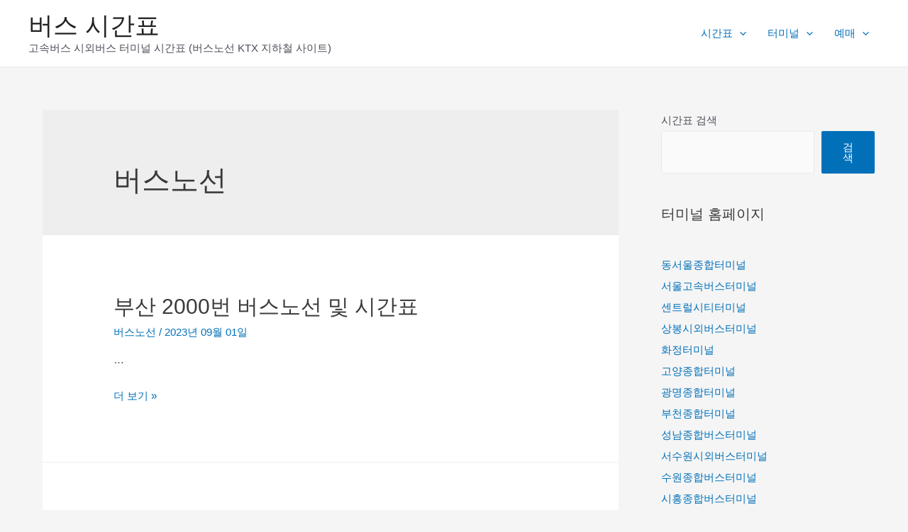

--- FILE ---
content_type: text/html; charset=utf-8
request_url: https://www.google.com/recaptcha/api2/aframe
body_size: 250
content:
<!DOCTYPE HTML><html><head><meta http-equiv="content-type" content="text/html; charset=UTF-8"></head><body><script nonce="h3lRmkMk_e94dcwBlzQzVg">/** Anti-fraud and anti-abuse applications only. See google.com/recaptcha */ try{var clients={'sodar':'https://pagead2.googlesyndication.com/pagead/sodar?'};window.addEventListener("message",function(a){try{if(a.source===window.parent){var b=JSON.parse(a.data);var c=clients[b['id']];if(c){var d=document.createElement('img');d.src=c+b['params']+'&rc='+(localStorage.getItem("rc::a")?sessionStorage.getItem("rc::b"):"");window.document.body.appendChild(d);sessionStorage.setItem("rc::e",parseInt(sessionStorage.getItem("rc::e")||0)+1);localStorage.setItem("rc::h",'1769429748975');}}}catch(b){}});window.parent.postMessage("_grecaptcha_ready", "*");}catch(b){}</script></body></html>